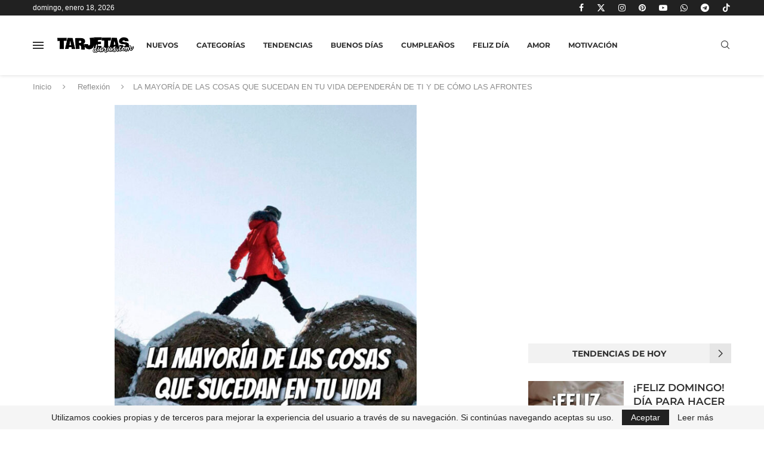

--- FILE ---
content_type: text/html; charset=utf-8
request_url: https://www.google.com/recaptcha/api2/aframe
body_size: 267
content:
<!DOCTYPE HTML><html><head><meta http-equiv="content-type" content="text/html; charset=UTF-8"></head><body><script nonce="psIP-W5SfeCIGyEMqig9Uw">/** Anti-fraud and anti-abuse applications only. See google.com/recaptcha */ try{var clients={'sodar':'https://pagead2.googlesyndication.com/pagead/sodar?'};window.addEventListener("message",function(a){try{if(a.source===window.parent){var b=JSON.parse(a.data);var c=clients[b['id']];if(c){var d=document.createElement('img');d.src=c+b['params']+'&rc='+(localStorage.getItem("rc::a")?sessionStorage.getItem("rc::b"):"");window.document.body.appendChild(d);sessionStorage.setItem("rc::e",parseInt(sessionStorage.getItem("rc::e")||0)+1);localStorage.setItem("rc::h",'1768749757213');}}}catch(b){}});window.parent.postMessage("_grecaptcha_ready", "*");}catch(b){}</script></body></html>